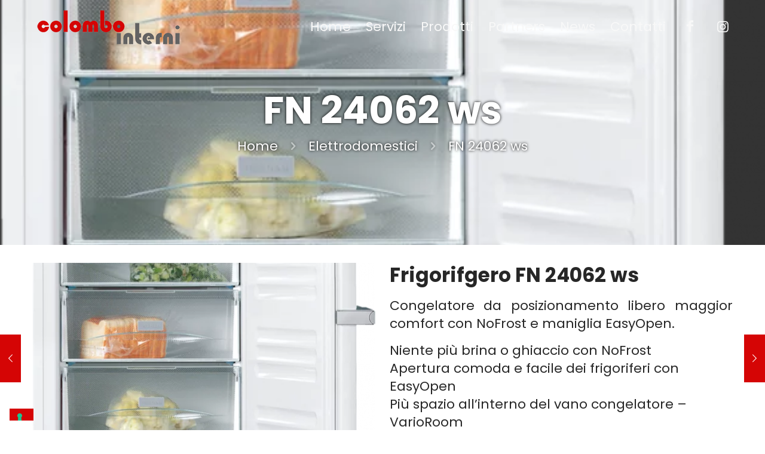

--- FILE ---
content_type: text/html; charset=utf-8
request_url: https://www.google.com/recaptcha/api2/anchor?ar=1&k=6LesGx8dAAAAAEjOswU3ZS1NfN4kgBMavftiUe4T&co=aHR0cHM6Ly93d3cuY29sb21ib2ludGVybmkuaXQ6NDQz&hl=en&v=PoyoqOPhxBO7pBk68S4YbpHZ&size=invisible&anchor-ms=20000&execute-ms=30000&cb=rsjzbsaggsrp
body_size: 48717
content:
<!DOCTYPE HTML><html dir="ltr" lang="en"><head><meta http-equiv="Content-Type" content="text/html; charset=UTF-8">
<meta http-equiv="X-UA-Compatible" content="IE=edge">
<title>reCAPTCHA</title>
<style type="text/css">
/* cyrillic-ext */
@font-face {
  font-family: 'Roboto';
  font-style: normal;
  font-weight: 400;
  font-stretch: 100%;
  src: url(//fonts.gstatic.com/s/roboto/v48/KFO7CnqEu92Fr1ME7kSn66aGLdTylUAMa3GUBHMdazTgWw.woff2) format('woff2');
  unicode-range: U+0460-052F, U+1C80-1C8A, U+20B4, U+2DE0-2DFF, U+A640-A69F, U+FE2E-FE2F;
}
/* cyrillic */
@font-face {
  font-family: 'Roboto';
  font-style: normal;
  font-weight: 400;
  font-stretch: 100%;
  src: url(//fonts.gstatic.com/s/roboto/v48/KFO7CnqEu92Fr1ME7kSn66aGLdTylUAMa3iUBHMdazTgWw.woff2) format('woff2');
  unicode-range: U+0301, U+0400-045F, U+0490-0491, U+04B0-04B1, U+2116;
}
/* greek-ext */
@font-face {
  font-family: 'Roboto';
  font-style: normal;
  font-weight: 400;
  font-stretch: 100%;
  src: url(//fonts.gstatic.com/s/roboto/v48/KFO7CnqEu92Fr1ME7kSn66aGLdTylUAMa3CUBHMdazTgWw.woff2) format('woff2');
  unicode-range: U+1F00-1FFF;
}
/* greek */
@font-face {
  font-family: 'Roboto';
  font-style: normal;
  font-weight: 400;
  font-stretch: 100%;
  src: url(//fonts.gstatic.com/s/roboto/v48/KFO7CnqEu92Fr1ME7kSn66aGLdTylUAMa3-UBHMdazTgWw.woff2) format('woff2');
  unicode-range: U+0370-0377, U+037A-037F, U+0384-038A, U+038C, U+038E-03A1, U+03A3-03FF;
}
/* math */
@font-face {
  font-family: 'Roboto';
  font-style: normal;
  font-weight: 400;
  font-stretch: 100%;
  src: url(//fonts.gstatic.com/s/roboto/v48/KFO7CnqEu92Fr1ME7kSn66aGLdTylUAMawCUBHMdazTgWw.woff2) format('woff2');
  unicode-range: U+0302-0303, U+0305, U+0307-0308, U+0310, U+0312, U+0315, U+031A, U+0326-0327, U+032C, U+032F-0330, U+0332-0333, U+0338, U+033A, U+0346, U+034D, U+0391-03A1, U+03A3-03A9, U+03B1-03C9, U+03D1, U+03D5-03D6, U+03F0-03F1, U+03F4-03F5, U+2016-2017, U+2034-2038, U+203C, U+2040, U+2043, U+2047, U+2050, U+2057, U+205F, U+2070-2071, U+2074-208E, U+2090-209C, U+20D0-20DC, U+20E1, U+20E5-20EF, U+2100-2112, U+2114-2115, U+2117-2121, U+2123-214F, U+2190, U+2192, U+2194-21AE, U+21B0-21E5, U+21F1-21F2, U+21F4-2211, U+2213-2214, U+2216-22FF, U+2308-230B, U+2310, U+2319, U+231C-2321, U+2336-237A, U+237C, U+2395, U+239B-23B7, U+23D0, U+23DC-23E1, U+2474-2475, U+25AF, U+25B3, U+25B7, U+25BD, U+25C1, U+25CA, U+25CC, U+25FB, U+266D-266F, U+27C0-27FF, U+2900-2AFF, U+2B0E-2B11, U+2B30-2B4C, U+2BFE, U+3030, U+FF5B, U+FF5D, U+1D400-1D7FF, U+1EE00-1EEFF;
}
/* symbols */
@font-face {
  font-family: 'Roboto';
  font-style: normal;
  font-weight: 400;
  font-stretch: 100%;
  src: url(//fonts.gstatic.com/s/roboto/v48/KFO7CnqEu92Fr1ME7kSn66aGLdTylUAMaxKUBHMdazTgWw.woff2) format('woff2');
  unicode-range: U+0001-000C, U+000E-001F, U+007F-009F, U+20DD-20E0, U+20E2-20E4, U+2150-218F, U+2190, U+2192, U+2194-2199, U+21AF, U+21E6-21F0, U+21F3, U+2218-2219, U+2299, U+22C4-22C6, U+2300-243F, U+2440-244A, U+2460-24FF, U+25A0-27BF, U+2800-28FF, U+2921-2922, U+2981, U+29BF, U+29EB, U+2B00-2BFF, U+4DC0-4DFF, U+FFF9-FFFB, U+10140-1018E, U+10190-1019C, U+101A0, U+101D0-101FD, U+102E0-102FB, U+10E60-10E7E, U+1D2C0-1D2D3, U+1D2E0-1D37F, U+1F000-1F0FF, U+1F100-1F1AD, U+1F1E6-1F1FF, U+1F30D-1F30F, U+1F315, U+1F31C, U+1F31E, U+1F320-1F32C, U+1F336, U+1F378, U+1F37D, U+1F382, U+1F393-1F39F, U+1F3A7-1F3A8, U+1F3AC-1F3AF, U+1F3C2, U+1F3C4-1F3C6, U+1F3CA-1F3CE, U+1F3D4-1F3E0, U+1F3ED, U+1F3F1-1F3F3, U+1F3F5-1F3F7, U+1F408, U+1F415, U+1F41F, U+1F426, U+1F43F, U+1F441-1F442, U+1F444, U+1F446-1F449, U+1F44C-1F44E, U+1F453, U+1F46A, U+1F47D, U+1F4A3, U+1F4B0, U+1F4B3, U+1F4B9, U+1F4BB, U+1F4BF, U+1F4C8-1F4CB, U+1F4D6, U+1F4DA, U+1F4DF, U+1F4E3-1F4E6, U+1F4EA-1F4ED, U+1F4F7, U+1F4F9-1F4FB, U+1F4FD-1F4FE, U+1F503, U+1F507-1F50B, U+1F50D, U+1F512-1F513, U+1F53E-1F54A, U+1F54F-1F5FA, U+1F610, U+1F650-1F67F, U+1F687, U+1F68D, U+1F691, U+1F694, U+1F698, U+1F6AD, U+1F6B2, U+1F6B9-1F6BA, U+1F6BC, U+1F6C6-1F6CF, U+1F6D3-1F6D7, U+1F6E0-1F6EA, U+1F6F0-1F6F3, U+1F6F7-1F6FC, U+1F700-1F7FF, U+1F800-1F80B, U+1F810-1F847, U+1F850-1F859, U+1F860-1F887, U+1F890-1F8AD, U+1F8B0-1F8BB, U+1F8C0-1F8C1, U+1F900-1F90B, U+1F93B, U+1F946, U+1F984, U+1F996, U+1F9E9, U+1FA00-1FA6F, U+1FA70-1FA7C, U+1FA80-1FA89, U+1FA8F-1FAC6, U+1FACE-1FADC, U+1FADF-1FAE9, U+1FAF0-1FAF8, U+1FB00-1FBFF;
}
/* vietnamese */
@font-face {
  font-family: 'Roboto';
  font-style: normal;
  font-weight: 400;
  font-stretch: 100%;
  src: url(//fonts.gstatic.com/s/roboto/v48/KFO7CnqEu92Fr1ME7kSn66aGLdTylUAMa3OUBHMdazTgWw.woff2) format('woff2');
  unicode-range: U+0102-0103, U+0110-0111, U+0128-0129, U+0168-0169, U+01A0-01A1, U+01AF-01B0, U+0300-0301, U+0303-0304, U+0308-0309, U+0323, U+0329, U+1EA0-1EF9, U+20AB;
}
/* latin-ext */
@font-face {
  font-family: 'Roboto';
  font-style: normal;
  font-weight: 400;
  font-stretch: 100%;
  src: url(//fonts.gstatic.com/s/roboto/v48/KFO7CnqEu92Fr1ME7kSn66aGLdTylUAMa3KUBHMdazTgWw.woff2) format('woff2');
  unicode-range: U+0100-02BA, U+02BD-02C5, U+02C7-02CC, U+02CE-02D7, U+02DD-02FF, U+0304, U+0308, U+0329, U+1D00-1DBF, U+1E00-1E9F, U+1EF2-1EFF, U+2020, U+20A0-20AB, U+20AD-20C0, U+2113, U+2C60-2C7F, U+A720-A7FF;
}
/* latin */
@font-face {
  font-family: 'Roboto';
  font-style: normal;
  font-weight: 400;
  font-stretch: 100%;
  src: url(//fonts.gstatic.com/s/roboto/v48/KFO7CnqEu92Fr1ME7kSn66aGLdTylUAMa3yUBHMdazQ.woff2) format('woff2');
  unicode-range: U+0000-00FF, U+0131, U+0152-0153, U+02BB-02BC, U+02C6, U+02DA, U+02DC, U+0304, U+0308, U+0329, U+2000-206F, U+20AC, U+2122, U+2191, U+2193, U+2212, U+2215, U+FEFF, U+FFFD;
}
/* cyrillic-ext */
@font-face {
  font-family: 'Roboto';
  font-style: normal;
  font-weight: 500;
  font-stretch: 100%;
  src: url(//fonts.gstatic.com/s/roboto/v48/KFO7CnqEu92Fr1ME7kSn66aGLdTylUAMa3GUBHMdazTgWw.woff2) format('woff2');
  unicode-range: U+0460-052F, U+1C80-1C8A, U+20B4, U+2DE0-2DFF, U+A640-A69F, U+FE2E-FE2F;
}
/* cyrillic */
@font-face {
  font-family: 'Roboto';
  font-style: normal;
  font-weight: 500;
  font-stretch: 100%;
  src: url(//fonts.gstatic.com/s/roboto/v48/KFO7CnqEu92Fr1ME7kSn66aGLdTylUAMa3iUBHMdazTgWw.woff2) format('woff2');
  unicode-range: U+0301, U+0400-045F, U+0490-0491, U+04B0-04B1, U+2116;
}
/* greek-ext */
@font-face {
  font-family: 'Roboto';
  font-style: normal;
  font-weight: 500;
  font-stretch: 100%;
  src: url(//fonts.gstatic.com/s/roboto/v48/KFO7CnqEu92Fr1ME7kSn66aGLdTylUAMa3CUBHMdazTgWw.woff2) format('woff2');
  unicode-range: U+1F00-1FFF;
}
/* greek */
@font-face {
  font-family: 'Roboto';
  font-style: normal;
  font-weight: 500;
  font-stretch: 100%;
  src: url(//fonts.gstatic.com/s/roboto/v48/KFO7CnqEu92Fr1ME7kSn66aGLdTylUAMa3-UBHMdazTgWw.woff2) format('woff2');
  unicode-range: U+0370-0377, U+037A-037F, U+0384-038A, U+038C, U+038E-03A1, U+03A3-03FF;
}
/* math */
@font-face {
  font-family: 'Roboto';
  font-style: normal;
  font-weight: 500;
  font-stretch: 100%;
  src: url(//fonts.gstatic.com/s/roboto/v48/KFO7CnqEu92Fr1ME7kSn66aGLdTylUAMawCUBHMdazTgWw.woff2) format('woff2');
  unicode-range: U+0302-0303, U+0305, U+0307-0308, U+0310, U+0312, U+0315, U+031A, U+0326-0327, U+032C, U+032F-0330, U+0332-0333, U+0338, U+033A, U+0346, U+034D, U+0391-03A1, U+03A3-03A9, U+03B1-03C9, U+03D1, U+03D5-03D6, U+03F0-03F1, U+03F4-03F5, U+2016-2017, U+2034-2038, U+203C, U+2040, U+2043, U+2047, U+2050, U+2057, U+205F, U+2070-2071, U+2074-208E, U+2090-209C, U+20D0-20DC, U+20E1, U+20E5-20EF, U+2100-2112, U+2114-2115, U+2117-2121, U+2123-214F, U+2190, U+2192, U+2194-21AE, U+21B0-21E5, U+21F1-21F2, U+21F4-2211, U+2213-2214, U+2216-22FF, U+2308-230B, U+2310, U+2319, U+231C-2321, U+2336-237A, U+237C, U+2395, U+239B-23B7, U+23D0, U+23DC-23E1, U+2474-2475, U+25AF, U+25B3, U+25B7, U+25BD, U+25C1, U+25CA, U+25CC, U+25FB, U+266D-266F, U+27C0-27FF, U+2900-2AFF, U+2B0E-2B11, U+2B30-2B4C, U+2BFE, U+3030, U+FF5B, U+FF5D, U+1D400-1D7FF, U+1EE00-1EEFF;
}
/* symbols */
@font-face {
  font-family: 'Roboto';
  font-style: normal;
  font-weight: 500;
  font-stretch: 100%;
  src: url(//fonts.gstatic.com/s/roboto/v48/KFO7CnqEu92Fr1ME7kSn66aGLdTylUAMaxKUBHMdazTgWw.woff2) format('woff2');
  unicode-range: U+0001-000C, U+000E-001F, U+007F-009F, U+20DD-20E0, U+20E2-20E4, U+2150-218F, U+2190, U+2192, U+2194-2199, U+21AF, U+21E6-21F0, U+21F3, U+2218-2219, U+2299, U+22C4-22C6, U+2300-243F, U+2440-244A, U+2460-24FF, U+25A0-27BF, U+2800-28FF, U+2921-2922, U+2981, U+29BF, U+29EB, U+2B00-2BFF, U+4DC0-4DFF, U+FFF9-FFFB, U+10140-1018E, U+10190-1019C, U+101A0, U+101D0-101FD, U+102E0-102FB, U+10E60-10E7E, U+1D2C0-1D2D3, U+1D2E0-1D37F, U+1F000-1F0FF, U+1F100-1F1AD, U+1F1E6-1F1FF, U+1F30D-1F30F, U+1F315, U+1F31C, U+1F31E, U+1F320-1F32C, U+1F336, U+1F378, U+1F37D, U+1F382, U+1F393-1F39F, U+1F3A7-1F3A8, U+1F3AC-1F3AF, U+1F3C2, U+1F3C4-1F3C6, U+1F3CA-1F3CE, U+1F3D4-1F3E0, U+1F3ED, U+1F3F1-1F3F3, U+1F3F5-1F3F7, U+1F408, U+1F415, U+1F41F, U+1F426, U+1F43F, U+1F441-1F442, U+1F444, U+1F446-1F449, U+1F44C-1F44E, U+1F453, U+1F46A, U+1F47D, U+1F4A3, U+1F4B0, U+1F4B3, U+1F4B9, U+1F4BB, U+1F4BF, U+1F4C8-1F4CB, U+1F4D6, U+1F4DA, U+1F4DF, U+1F4E3-1F4E6, U+1F4EA-1F4ED, U+1F4F7, U+1F4F9-1F4FB, U+1F4FD-1F4FE, U+1F503, U+1F507-1F50B, U+1F50D, U+1F512-1F513, U+1F53E-1F54A, U+1F54F-1F5FA, U+1F610, U+1F650-1F67F, U+1F687, U+1F68D, U+1F691, U+1F694, U+1F698, U+1F6AD, U+1F6B2, U+1F6B9-1F6BA, U+1F6BC, U+1F6C6-1F6CF, U+1F6D3-1F6D7, U+1F6E0-1F6EA, U+1F6F0-1F6F3, U+1F6F7-1F6FC, U+1F700-1F7FF, U+1F800-1F80B, U+1F810-1F847, U+1F850-1F859, U+1F860-1F887, U+1F890-1F8AD, U+1F8B0-1F8BB, U+1F8C0-1F8C1, U+1F900-1F90B, U+1F93B, U+1F946, U+1F984, U+1F996, U+1F9E9, U+1FA00-1FA6F, U+1FA70-1FA7C, U+1FA80-1FA89, U+1FA8F-1FAC6, U+1FACE-1FADC, U+1FADF-1FAE9, U+1FAF0-1FAF8, U+1FB00-1FBFF;
}
/* vietnamese */
@font-face {
  font-family: 'Roboto';
  font-style: normal;
  font-weight: 500;
  font-stretch: 100%;
  src: url(//fonts.gstatic.com/s/roboto/v48/KFO7CnqEu92Fr1ME7kSn66aGLdTylUAMa3OUBHMdazTgWw.woff2) format('woff2');
  unicode-range: U+0102-0103, U+0110-0111, U+0128-0129, U+0168-0169, U+01A0-01A1, U+01AF-01B0, U+0300-0301, U+0303-0304, U+0308-0309, U+0323, U+0329, U+1EA0-1EF9, U+20AB;
}
/* latin-ext */
@font-face {
  font-family: 'Roboto';
  font-style: normal;
  font-weight: 500;
  font-stretch: 100%;
  src: url(//fonts.gstatic.com/s/roboto/v48/KFO7CnqEu92Fr1ME7kSn66aGLdTylUAMa3KUBHMdazTgWw.woff2) format('woff2');
  unicode-range: U+0100-02BA, U+02BD-02C5, U+02C7-02CC, U+02CE-02D7, U+02DD-02FF, U+0304, U+0308, U+0329, U+1D00-1DBF, U+1E00-1E9F, U+1EF2-1EFF, U+2020, U+20A0-20AB, U+20AD-20C0, U+2113, U+2C60-2C7F, U+A720-A7FF;
}
/* latin */
@font-face {
  font-family: 'Roboto';
  font-style: normal;
  font-weight: 500;
  font-stretch: 100%;
  src: url(//fonts.gstatic.com/s/roboto/v48/KFO7CnqEu92Fr1ME7kSn66aGLdTylUAMa3yUBHMdazQ.woff2) format('woff2');
  unicode-range: U+0000-00FF, U+0131, U+0152-0153, U+02BB-02BC, U+02C6, U+02DA, U+02DC, U+0304, U+0308, U+0329, U+2000-206F, U+20AC, U+2122, U+2191, U+2193, U+2212, U+2215, U+FEFF, U+FFFD;
}
/* cyrillic-ext */
@font-face {
  font-family: 'Roboto';
  font-style: normal;
  font-weight: 900;
  font-stretch: 100%;
  src: url(//fonts.gstatic.com/s/roboto/v48/KFO7CnqEu92Fr1ME7kSn66aGLdTylUAMa3GUBHMdazTgWw.woff2) format('woff2');
  unicode-range: U+0460-052F, U+1C80-1C8A, U+20B4, U+2DE0-2DFF, U+A640-A69F, U+FE2E-FE2F;
}
/* cyrillic */
@font-face {
  font-family: 'Roboto';
  font-style: normal;
  font-weight: 900;
  font-stretch: 100%;
  src: url(//fonts.gstatic.com/s/roboto/v48/KFO7CnqEu92Fr1ME7kSn66aGLdTylUAMa3iUBHMdazTgWw.woff2) format('woff2');
  unicode-range: U+0301, U+0400-045F, U+0490-0491, U+04B0-04B1, U+2116;
}
/* greek-ext */
@font-face {
  font-family: 'Roboto';
  font-style: normal;
  font-weight: 900;
  font-stretch: 100%;
  src: url(//fonts.gstatic.com/s/roboto/v48/KFO7CnqEu92Fr1ME7kSn66aGLdTylUAMa3CUBHMdazTgWw.woff2) format('woff2');
  unicode-range: U+1F00-1FFF;
}
/* greek */
@font-face {
  font-family: 'Roboto';
  font-style: normal;
  font-weight: 900;
  font-stretch: 100%;
  src: url(//fonts.gstatic.com/s/roboto/v48/KFO7CnqEu92Fr1ME7kSn66aGLdTylUAMa3-UBHMdazTgWw.woff2) format('woff2');
  unicode-range: U+0370-0377, U+037A-037F, U+0384-038A, U+038C, U+038E-03A1, U+03A3-03FF;
}
/* math */
@font-face {
  font-family: 'Roboto';
  font-style: normal;
  font-weight: 900;
  font-stretch: 100%;
  src: url(//fonts.gstatic.com/s/roboto/v48/KFO7CnqEu92Fr1ME7kSn66aGLdTylUAMawCUBHMdazTgWw.woff2) format('woff2');
  unicode-range: U+0302-0303, U+0305, U+0307-0308, U+0310, U+0312, U+0315, U+031A, U+0326-0327, U+032C, U+032F-0330, U+0332-0333, U+0338, U+033A, U+0346, U+034D, U+0391-03A1, U+03A3-03A9, U+03B1-03C9, U+03D1, U+03D5-03D6, U+03F0-03F1, U+03F4-03F5, U+2016-2017, U+2034-2038, U+203C, U+2040, U+2043, U+2047, U+2050, U+2057, U+205F, U+2070-2071, U+2074-208E, U+2090-209C, U+20D0-20DC, U+20E1, U+20E5-20EF, U+2100-2112, U+2114-2115, U+2117-2121, U+2123-214F, U+2190, U+2192, U+2194-21AE, U+21B0-21E5, U+21F1-21F2, U+21F4-2211, U+2213-2214, U+2216-22FF, U+2308-230B, U+2310, U+2319, U+231C-2321, U+2336-237A, U+237C, U+2395, U+239B-23B7, U+23D0, U+23DC-23E1, U+2474-2475, U+25AF, U+25B3, U+25B7, U+25BD, U+25C1, U+25CA, U+25CC, U+25FB, U+266D-266F, U+27C0-27FF, U+2900-2AFF, U+2B0E-2B11, U+2B30-2B4C, U+2BFE, U+3030, U+FF5B, U+FF5D, U+1D400-1D7FF, U+1EE00-1EEFF;
}
/* symbols */
@font-face {
  font-family: 'Roboto';
  font-style: normal;
  font-weight: 900;
  font-stretch: 100%;
  src: url(//fonts.gstatic.com/s/roboto/v48/KFO7CnqEu92Fr1ME7kSn66aGLdTylUAMaxKUBHMdazTgWw.woff2) format('woff2');
  unicode-range: U+0001-000C, U+000E-001F, U+007F-009F, U+20DD-20E0, U+20E2-20E4, U+2150-218F, U+2190, U+2192, U+2194-2199, U+21AF, U+21E6-21F0, U+21F3, U+2218-2219, U+2299, U+22C4-22C6, U+2300-243F, U+2440-244A, U+2460-24FF, U+25A0-27BF, U+2800-28FF, U+2921-2922, U+2981, U+29BF, U+29EB, U+2B00-2BFF, U+4DC0-4DFF, U+FFF9-FFFB, U+10140-1018E, U+10190-1019C, U+101A0, U+101D0-101FD, U+102E0-102FB, U+10E60-10E7E, U+1D2C0-1D2D3, U+1D2E0-1D37F, U+1F000-1F0FF, U+1F100-1F1AD, U+1F1E6-1F1FF, U+1F30D-1F30F, U+1F315, U+1F31C, U+1F31E, U+1F320-1F32C, U+1F336, U+1F378, U+1F37D, U+1F382, U+1F393-1F39F, U+1F3A7-1F3A8, U+1F3AC-1F3AF, U+1F3C2, U+1F3C4-1F3C6, U+1F3CA-1F3CE, U+1F3D4-1F3E0, U+1F3ED, U+1F3F1-1F3F3, U+1F3F5-1F3F7, U+1F408, U+1F415, U+1F41F, U+1F426, U+1F43F, U+1F441-1F442, U+1F444, U+1F446-1F449, U+1F44C-1F44E, U+1F453, U+1F46A, U+1F47D, U+1F4A3, U+1F4B0, U+1F4B3, U+1F4B9, U+1F4BB, U+1F4BF, U+1F4C8-1F4CB, U+1F4D6, U+1F4DA, U+1F4DF, U+1F4E3-1F4E6, U+1F4EA-1F4ED, U+1F4F7, U+1F4F9-1F4FB, U+1F4FD-1F4FE, U+1F503, U+1F507-1F50B, U+1F50D, U+1F512-1F513, U+1F53E-1F54A, U+1F54F-1F5FA, U+1F610, U+1F650-1F67F, U+1F687, U+1F68D, U+1F691, U+1F694, U+1F698, U+1F6AD, U+1F6B2, U+1F6B9-1F6BA, U+1F6BC, U+1F6C6-1F6CF, U+1F6D3-1F6D7, U+1F6E0-1F6EA, U+1F6F0-1F6F3, U+1F6F7-1F6FC, U+1F700-1F7FF, U+1F800-1F80B, U+1F810-1F847, U+1F850-1F859, U+1F860-1F887, U+1F890-1F8AD, U+1F8B0-1F8BB, U+1F8C0-1F8C1, U+1F900-1F90B, U+1F93B, U+1F946, U+1F984, U+1F996, U+1F9E9, U+1FA00-1FA6F, U+1FA70-1FA7C, U+1FA80-1FA89, U+1FA8F-1FAC6, U+1FACE-1FADC, U+1FADF-1FAE9, U+1FAF0-1FAF8, U+1FB00-1FBFF;
}
/* vietnamese */
@font-face {
  font-family: 'Roboto';
  font-style: normal;
  font-weight: 900;
  font-stretch: 100%;
  src: url(//fonts.gstatic.com/s/roboto/v48/KFO7CnqEu92Fr1ME7kSn66aGLdTylUAMa3OUBHMdazTgWw.woff2) format('woff2');
  unicode-range: U+0102-0103, U+0110-0111, U+0128-0129, U+0168-0169, U+01A0-01A1, U+01AF-01B0, U+0300-0301, U+0303-0304, U+0308-0309, U+0323, U+0329, U+1EA0-1EF9, U+20AB;
}
/* latin-ext */
@font-face {
  font-family: 'Roboto';
  font-style: normal;
  font-weight: 900;
  font-stretch: 100%;
  src: url(//fonts.gstatic.com/s/roboto/v48/KFO7CnqEu92Fr1ME7kSn66aGLdTylUAMa3KUBHMdazTgWw.woff2) format('woff2');
  unicode-range: U+0100-02BA, U+02BD-02C5, U+02C7-02CC, U+02CE-02D7, U+02DD-02FF, U+0304, U+0308, U+0329, U+1D00-1DBF, U+1E00-1E9F, U+1EF2-1EFF, U+2020, U+20A0-20AB, U+20AD-20C0, U+2113, U+2C60-2C7F, U+A720-A7FF;
}
/* latin */
@font-face {
  font-family: 'Roboto';
  font-style: normal;
  font-weight: 900;
  font-stretch: 100%;
  src: url(//fonts.gstatic.com/s/roboto/v48/KFO7CnqEu92Fr1ME7kSn66aGLdTylUAMa3yUBHMdazQ.woff2) format('woff2');
  unicode-range: U+0000-00FF, U+0131, U+0152-0153, U+02BB-02BC, U+02C6, U+02DA, U+02DC, U+0304, U+0308, U+0329, U+2000-206F, U+20AC, U+2122, U+2191, U+2193, U+2212, U+2215, U+FEFF, U+FFFD;
}

</style>
<link rel="stylesheet" type="text/css" href="https://www.gstatic.com/recaptcha/releases/PoyoqOPhxBO7pBk68S4YbpHZ/styles__ltr.css">
<script nonce="deaaVHyGnjO2DCcp7eLwcA" type="text/javascript">window['__recaptcha_api'] = 'https://www.google.com/recaptcha/api2/';</script>
<script type="text/javascript" src="https://www.gstatic.com/recaptcha/releases/PoyoqOPhxBO7pBk68S4YbpHZ/recaptcha__en.js" nonce="deaaVHyGnjO2DCcp7eLwcA">
      
    </script></head>
<body><div id="rc-anchor-alert" class="rc-anchor-alert"></div>
<input type="hidden" id="recaptcha-token" value="[base64]">
<script type="text/javascript" nonce="deaaVHyGnjO2DCcp7eLwcA">
      recaptcha.anchor.Main.init("[\x22ainput\x22,[\x22bgdata\x22,\x22\x22,\[base64]/[base64]/[base64]/[base64]/[base64]/[base64]/[base64]/[base64]/[base64]/[base64]\\u003d\x22,\[base64]\\u003d\\u003d\x22,\[base64]/Cr8OZwofDsj8PPcOJw69DQ2c3wqjCgsKgwrfDisO9w7zClcOxw7rDq8KFXlVVwqnCmQxBPAXDmcO0HsOtw5TDrcOiw6t3w4rCvMK8woPCu8KNDkLCgzd/w67Cg2bComfDmMOsw7ErS8KRWsK+EEjClDMRw5HCm8OGwr5jw6vDnsKQwoDDvmwQNcOAwozClcKow51fS8O4U1DCiMO+Ix/Dv8KWf8K0WUdwa31Aw54PY3pUa8OzfsK/w4vCvsKVw5YsdcKLQcKYKSJfGcKmw4zDuXnDgUHCvk3CvmpgJ8KaZsOew6Rjw40pwpN7ICnClMKKaQfDu8K6asKuw6Ffw7htJcKkw4HCvsO3wpzDigHDvsK2w5LCscKPSH/[base64]/[base64]/DuDfDkiPCrsOlwphPw6Acw5/[base64]/[base64]/[base64]/Cvw/Cp8KQGUcFw5zDk8KVOF3CtMKGw5w7V3vDulzCnMKCwq/[base64]/Cq8ONwrQzIix+wpLCjAfCj8K+AHFtw61URMKOw5sTwqxkw4HCim7DjWp+w6Ekwp8xw4zDg8OuwoXCkcKbwq4NacKOw4jCuSbDhsODfU3CvWjCpcOsR13CkMKme2LCtMOzwpEuNycbwrbCsm4occOmVMOYwozCrBfClcKkf8OkwpXDuCN/Ai/[base64]/CoMKzw5hUwrVlNTLDiWNLw4XCjsKGIsK1woXCo8KMwoIILMOmEMKIwrlsw70JbUE3fh/DuMOWw7fDliPCt0jDnWbDqXYDcFE+aSnCjsKJQGodw4HCrMKMwrl9CMOJwqJ7WQLCmmsUw4jCgMOFw7bDikchSDXCtl9Qwps0ZMOswrHCgw/[base64]/wpUuAcK8QlTDqEV7H8OdABMqwr7CocOJJ8O8L2EXw5tzSsKyd8K8w4Rrw5bCqMO5TwUDw6w1wrvCj1PCgsOAKMK6HWbDgMKmwp9Yw6VBw4rDuFLDkxdZw5sYGA3DkDw9L8OLwrTDs3Q7w6vCqMOxa24Hw4/Cu8Ofw5XDmsOJD0BWwotUwp/[base64]/TAdBwoDDg8OZwqx4DMKlw7JSw4TCu8OUwph+wodnw7rCpcKMLgHDnUPDqsO8Um9owrNxB2vDtMK4DcKmw5p4w5Zmw67DkMKEw5NvwqfCucOJw5DCjkNjbADCjcOQwpPDglEkw7IpwqTCi3N4wqnCmX7Cv8K/wr9tw4zDnMOWwpE0X8OvB8ODwq7DqMOtwqpzZls1w5QFwr/CqT7DlSEKQAo7PHHCrMKlfsKXwoQmI8OnVsKUTRVXc8OccxMjwpM/woYCcsOqCcOUwo3DuF7CkxxZRsK4wpDClxYOW8O7B8OuXyQiw6HDgMKGH0HDtsOaw70yQybCmsKtw7hLS8KUbBPDilV0wpZqwprDjMOWVsOAwpfCu8Kpwp3CsndWw6DDjcKvGRrDrMOhw7IlIcK9PBUSf8KaTsOfwp/CqWYDZcKVYsOrwp7DhyXDncOMesOeIQbCncKrDMKfwpwhAHsTc8KkZMKEwqfCqsOwwpF9VsKDT8Oow55Mw67DicKUJEzDrDNlwoAwLS9BwrvDiX3Ct8KQQAE0wocDSXPDr8Kgw7/CncOTwqfDhMK6w7HDinVOwrzCri7CjMKSwrpFWh/[base64]/ClMKrcB5iwr4Qw5PDrcOPw7Adw7DDugEkw5LDsx3CrkzDs8KIw70Jw7vCucO/[base64]/w7fDtsKECn/[base64]/Dhz7CrytWwpnDq8OGwr/CicOdw6EIbsOpN8OTZcK3LWPClsKiERxvwqfDsURBw7lAHw9fGwhUwqfCrcObwoTDucKNwoJ/w7cwTxsfwog7dT7Cs8Oiw6/Dg8Kcw5PCoxrDlm8Ew5rCscOyIcOJXyLDlHjDqmvCrcKafyAMF3DChEvCs8KgwpIxFT1Mw6fCmGcjb1/DsnjDmw1XdjnCn8KBC8OnUk1wwohwDsKFw7syc0ExR8Oiw4/Cq8KLLy57w4zDgcKBZX4KDsOlJsKPXx/Ci3UCwqfDkcKjwrcsJC7DqsKNOcKoP1HCli3DssKlelROMQHCsMKwwockw4YuZsKPSsO8wo3CsMOTamlnwr9bcsOjIsKdw7TCv3xkFMKwwr9DAQINLMOkw4PCpEvDjsOKw4XDiMKvw7DChMKsdMKzfx85X3DDtsKUw58KAsOCw6rCjVLCmMOcw6DCr8KNw6/CqcKyw6nCrsKHwpAWw5JdwoTCksKFWyTDsMKZLS5Tw7szKw49w7rDvVLCtA7Dq8Kjw4o/[base64]/CrXpsdcKFH8OdPBTCvV3CqMOvw73DgcOkwrrDrcOAIFxBwpJfcClibsO3dCrCtcOEVMOqYsK7w7vDuk7Dli4KwrRCw75DwqTDikdDMcO6wqzDl3N6w6F/PMK8wrLCuMOQw6lMDMKaCR1iwovDtsKdU8KNWcKoH8O1wqcbw67Dj3gMw5JYFhksw6/DjMOrwqDCukdSccO2w4fDn8KRPcOHMcO0eQNkw7hHwoHDk8Olw4jDj8KrJcOQw4QYwpRVT8Kmw4bCoWdpWsOyJsO7wp1YAyvDuH/Dpw3Dg2/DrcK6wqhhw4vDo8Ksw7NuTxLCmyPCogAyw6lad3nCsg/CpcK8w7J8IHZxw5bDosKTw5TCvcOcFycHw48qwo9DBw51YcOCcD/[base64]/wqLCn8KZw7xvw7lSw445wpRhQ8OrwpBkMTXCoX8Kw5XDpizCtMO0wq0WOUTDphpTwqJpwpcaZcO8RMO+w7Iuw5RvwqxPwqpgIm7DpnjDmDnDslQhw6rDq8OmHsOow63Dg8OMwozDksKow5/[base64]/fTrDmxLDmS/Dtx/[base64]/DiMK/[base64]/[base64]/ClwfDkiE8QcOtw6vDumotdMODwq5uKsO6aAbCu8OEFsK6V8O4Oy7CrsOlO8OvAjksQnHDhsK0GsOFwogoDDBIwpEzRMOjw4/DgcO3HsKvwoNxSFPDpGzCmXVNdcKUBcKPwpbDpQfDicOXGcKBPCTCtsO3B11KaQTCg2vCtsOJw7TDtQrDgF1Hw7BEcQQBKEVqbcOvw7LDsTPCv2bDrcOUw7Zrwpt9wpRdOMKpXsK1w65DL2IIZl/Dkmw3WMKQwrRlwrnCisO3dMOLw5jCgsOxwqfDj8OsLMObw7cMeMOcw57ChsOiw67Dp8OCw5A2EsKYRsOLw4/DgMKKw5daw47Do8ORRRgMNgUIwrNhFCJNw7gBw64NRHvCvsKiw71qwpdQRz7ClMOjTADCsCoEwrXCpsKEfTLDuBQlwofDgMKMwp3DvMKNw4gMwqgXOloTbcOaw67DpwjCs2hJUQ/DoMO3OsO+wojDicKyw4TCmcKaw5TCuTdAw4V2PsKyRsO8w6jCmm43wooPdcO7BcOqw5TDhMOUwrwZF8ONwogJAcKAaFlKw4PDsMOGwq3DrlM/a3gwEsKrwozDuSBhw5saF8OCwrRvBsKJw5DDuUBmwrsAw6hfwr4/w5XCgEfCgMK2Ll3CoWXCscO3S0zCvsKDOQTDoMOtJFkUw73Dq0nDmcOmC8KveyrDp8KRwqXDssOGwoTCpVBGQHxMHsOxFlIKwoh/YsKcwq5XKXNAw6jCnh0DAQZ5w77DqsKuHsOww4Vyw4Fow7MUwpDDvFxMCToIJBhSKnXCqcKpZzYXZ3zCvGDCkjnDvMOPFXFlFm4JTsK3woHDiFhwNDx2w4vCmMOOBMOww6IoT8O4eX4jIU3CjMKqCHLCpRhpVMKiw4/DgMKnAMKeWsOvBS/Dv8O9wpbDmTHCrFJiV8O9wpPDssOWwqEaw60ow6DCqmHDvg11CMOswobCgMKJMQ9kdcK1wrsJwqrDo07CvsKvVwMww7c9wrtME8KcCChNesOCccOyw6XClll5w65pwp3Dt0whwq4Zw6DDmcKfccKsw6PDii4/w7JLEm0Uw5XDg8Okw7rCj8KtAArDqELDisKKPAAqbHjDicKdJMOTUhBxPQw3U1PDtMOTFFdLFRBUwprDo2bDiMKQw5ddw4zClGoZwos/wqBzfXDDg8OtI8O/[base64]/[base64]/DlcKfwrrDsA8vw4TDk8KfGMKAw7XDqgjDvMOpwpDCqsK9wqnDg8OEwq7DuFbDiMKsw41FTgdlwrDCkcOxw6rDsys2IDPCpmNNSMKxf8K/w4/[base64]/DhsOEYMKNRsKewr90woAyKlFEHCfDrcOFwrPDqcK/bVhYTsO3Gicqw6VvBDFRJ8OMBsOjJgLCpBjChy9ewp/Ck0fDqQzClE5rw7t5Ty44JcOicMOoaW5pAmgAGsOlwqfCihfCisOMwpPDnmjCmMOpwpEqGiXCgMOhAcO2QTdPwop6wonCkcOZwojCgsK9wqBbTsO1wqBpVcO7YgF9TzPDtF/[base64]/CusKUdcKLw6J9wpB/wozChMOWZlUwHHtDw5ZJwr8AwrPChcKZw5fDgyLDh3XDocK1GgbCicKsH8OMXcKwecKiIA/DpMOdw4gRw4DCnitHRyTCkcKAw4lwS8K7dRbChUPDkyICw4BaESgWwqlpUsKTFybCkhXCtcK7w6xNwoZlw5/CoUfCr8KNw6FDwrdewoxBwr5wZj/[base64]/[base64]/[base64]/w7BswpMdw63Ct8K/KHfClEx5w5kQwpHDvFrDqElQw7kVwoJ5wqwMw5/[base64]/Cn8Oqw6nChnkRKEnDqMKswqZEwpbDtl7CtcKewrLDusKiwo80wqXDuMOPF37Dnyh+UBrDvAMGw7FDYw7DnyXCg8OtfgXDgcOaw5cjAX1pXsOccMKOwonDlsKRwp7CiUoAUE7CpcOWHsKswq5xXnrCvcK6wrTDgB4segnDjcOAHMKtw4DCjCNuwplGwozCkMO/bMO+w6vDnEbCmxE/w6jDmD5mwrvDv8OgwpjCo8K0SsObwr/CmGTDtErDhUlbw5nClFbCg8KPAF4pTsOiw7DDhSx5OxPChsOrPMKhw7zDqiLDo8K2acOaIj9NU8KICsO1RCJvZcOeHMONwobCrMKDwqPDmyZ+wrxXw43DhMO8DMKxb8OZG8OMN8K5XMK5wq/CoGjCsl3Ct3tCKcORwp7CmcOFw7nDgMK2QcOrwqXDlXVjNhjCkAfDrz1FXsKUw5zCrHfDr1ZqS8OYwq18w6BYWCnDs3BoFcODwqbCp8K4w6liU8KSG8Oiw5RGwoVxwonDrsOdwpgfYWTCh8KKwq1VwpMwPcOMQMKfw7TCvxQhbMKdIsKgw4LCnMO9RSF1w6/DmSnDjxDCvgBPIUs7MBjDi8OXRBE3wrDDs0XCp2fDq8KIwozDlsO3aC3DjlbCnD18EVDCiXbDhzrCvsK0SiHDt8KAwrnDoGZpwpJEw7fCjQzDhcKXHcOyw53CpsOkwqfDqRFKw4zDnS58w7LCk8OYwpXCukM2wpnCsDXCjcKmNcO0wp/[base64]/DmyvDjsKBw6FtwrUzbsKSC8KHwr4kw6kPwr/[base64]/Cg8KWdsOTw4PCgFrCgCAJO8OoD8KlwpnDpxzDgcKbwr/CjMKgwqkxDBPCtsOHLG8LT8KHwokMwqhnwr/DpHR4wpB5worCsRJqSDsYXFzCgMO/IsKefl4lw4dEV8KPwpZ9RsKCwpIXw4jClWAjT8KcNk94IMOyV2nCi1DClsOhcBfDiDEMwop9AR8kw4/Dri/CvElXFlcBw7DDiwV/wr1jwod5w65OG8KUw5vDmULCq8OYw6XDhcOKw7AXO8OBwrR1w5sIwoVeTcO4csKvw4fDo8KywqjDoG7Cq8Knw4XDv8K3wrxXQklKwobCu2zClsKJYEklYcOVflFRw53DhcO1wobDnTRawpZiw5xrwoPDrcKaGQoBw5/DjMK2f8O8w41cBCzCp8OjPi0Hw7BWUMK/wrHDqxvCk0fCucOZBmvDjMOGw7PDtsOWM3TCqcOiw7QqXx/[base64]/[base64]/ChMKQw7JKwq0IOMKQOsKFwrJhwpc2w4pew6PCsAnCqcOOTyzDpTlJw4nDn8OFw6tWNT3Di8K3w5RxwpR1dgDChChew5DCmX4iwpQxw4rCkC/Dp8OuXUE/wo0Wwo8YZcOEw7h1w5fCucKsIFUed0VGZA4ZERDDhcOTK11xw5bCj8O3w4PDg8Oww7RIw6bCjcOJw6HDhsOvLltuw7VLJsORw4/[base64]/W0BewoQlwoDDk2Z9UHDDkinDkcKZIsKEwpLCglo/TcOswoNicMKsJQjCgmlWFDURKHnCg8Ofw4HCpsK9w4nDlMOFWMOHVFJBwqfChElpwrkIbcKHYG3DnsK+wpXCi8O4w47Dt8OQFcKWBcOEw4HCmzXCqcK9w7RQO252w53DosOOKMKKZMKUBMOswr0ZCR0/[base64]/CoXLDvcKOeMO2Nyokw5koI1HCq8OdEMKew651w70Nw7A5woXDqcKPwrbDmFQTZlfCl8KzwrLDi8O0w7jDsyI+woB3w7rDnnvCmcOPXMOiwr/DkcKgA8O3U3duLMO/woPCiwvDvsODQ8KUw655wpYTwr/[base64]/[base64]/DrcOrw49gw7tDJsKdR8K+w5zCuxDDngbDlnbDicKAUMOpY8KiOsKvNsOdw5JVworCnsKqw7XCg8Odw5/Dq8OYFiQpw4RYcsOxMB/[base64]/[base64]/Cq8OkwoLDucKda8Oawq5nwqzDrsOGwrpfw6LCpMKPeMOdw4Q+esO+Yi5Fw6fClMKBwq0uVlnDq1zDrQJBeGVgw63Ch8O/wqvCocOvcMKpwoXCiWwgL8O/wq90wpnDncK8PkvDvcKrw7zCqnYdw4PCjBZCwok6esKvw6IaWcKcXsOEBMOqDsOyw5zDlR/[base64]/CrcOZwp0FwpPCjlPCl8ORFMOER37DhsO/[base64]/[base64]/Cr1HDmmzCvsOrwrDDtwEZw5cIAwHCtkHDrcKNwqJcDiIhJAXDjm/CrRnCpMK0a8KtwqPCrwQKwqXCpMKlZcKTE8OKwqpBK8O0A0AaPMOawppEJzp/M8O8w5kKDG1Qw5vDmkQBw4jDmsKUGMOLZ1XDl1gzbU7DhkBZUMOJVsK5LMOsw6nCtMKZaRk5W8KJWD3DksK3wrBITHAcYMOEEAd0wonCjsOBHcO3I8OQw5XCocO/LsKUQ8OHw7PCgcOiwqxQw73Cq1YwawR/VsKJWcKxWV3DiMOGw5N0BXwww6TCjsO8bcKiLyjCkMOCcHFewpUNSsKtDsONw4Frw5d4PMO9w5Eqwq1kworCg8OZCg8XXMOoYy/DviXCh8O1wpNDwoERwrUbw4jDqMObw7XCh2TDiynCrcOncsK9OxVeZyHDmA3Dt8KsFWRAcW1mAzXCgw1bQkMSw7nChcKsMMKwO1Ykw5jDqSLDuzvCgMO8w6fCvxoqLMOMwpEKSsK9ZQnDlnbChcOcwq1TworDgE/CiMKXV2Uhw7XCnMO4TcOPQMOIwr3DlE7Dqk8oVWHCgsOowr/DtsKeEm3Dt8OUwpXCs2FNSXbCgMOQFcKlKDfDpMOPIMOUOkLDucOiMMKNRy/DpMK7LcO/wqwtw5V2wqjCtsOKO8KXw5Fiw7ZkcGnCnsOqbcKlwozCusOFwo9Nw47ClMKlVVQWw4zDucO1w5xYw5PDicOww45Awo3DqmPCo34xPjttwowDwovCgSzDnwPCnmVUXXA6bsOuRsO/wrfCqB/DsEnCrsK/YkMAU8KQGAU5w4oLdzNYw6wdwrnCpsOfw4nDpMOeFwRgw5fDisOBw4lnFcKJGBbCnMOXw5McwpQDVj3CmMOaDCN8BCTDqjPCsR80w5QnwooFJsO8wrF+csOlw7gHfMOxwpUPABE1Jgd/wo3Cn1IOd2nCgU8KHMKNDC42eUFTek14OMO1w6vCtMKFw6hBw7QFdsKwPMOXwqRvwqzDo8O8dCAzDSvDocObw59JMMONw6jCnm5cw5XCpRDCiMKnA8K6w6FkJV40Ji5MwpZeWAfDrMKIY8OGQMKDdMKMwpDDhMOKUHBIGDHCjMOXU1/CrGDDnSwbw7lYBsKOwrNhw6jCjQ1hw5/Dr8Ktwqh6G8OJw5rCv1bCocKBw7hdWyIpwoLDlsOBwrnCpxARe19NKWvCocKWwpXChsOzw4Bfw4YWwpnDhsKDw4ILcRrDojjDoHIBDHfDncKbYcKXM2cuw6TDoUYjT3TCssK9w5s2fMOyZyQmIEhiwplOwqnCncOuw4fDpE8Jw6HCpsOmwpvCtD4LRi1rw6/DhXBBwqMEFMKxAMOHdyxaw4bDqMOBVhxNZz/[base64]/Cp8KeLxPCk8KEP8OLAEXDi8OQAxkrwozDl8KuJcOAHhnCvy3DuMKKwpfCnGUoZ34Pw6sBwqsKw6rCsxzDjcKQwqrDkzw0GVkzw4wHICUTUhXCmMO/GMK6P0tHOB7DpMKeNHfDpMKIU0zDucO2H8ObwrV6wqAkWC/CssKvwp7Do8KTwrjDnsK6w5/CrMOfwo/CksOTRsOQSDfDj3HCtMORRsO+wqoMWTZqKivDtAk7d3vChSwAw6keRW1JaMKhw4/DocOiwprDtGvDtF7CjXtyYMKWYMKWwqFuI0fCqm9cw5pew4bCqX1IwobCjmrDv1wZWxDDkjjDtxomw4BrQcKpK8OIARjDocKNwr3CrMKMwp/Do8O5K8KSesO7wq1uwo3DhcKywoIswr/DqsKMVnXCtx9rwo7DnyzDqEbCosKRwpA8woLCvWzCqyVHEsOvw7DCu8OpEhnCsMOowrsJw53CuTzCncKFbcO9wqzDmsKlwrYvEcOKGMO+w4HDiALDssOiwpHCqG/DtRYEIsO9ecK1BMKPwo0ww7LDt20gS8Ojw5fCogp8O8OjwprDvsORJcKBw7DDn8OMw4VuY3RTwpJYJcKfw7/DkRAYwrTDlkvCkxzDlcK6w5oITMK2wp8TKxNGw5vDoXRiWFYQWMKCTMOSbS3Csi/Cq0UYBhhXw6nCiWE3PsKOEMOOUx7DlmhxGcK7w4pzaMOLwrUhWsKcwozCpzUUQH9WGSktHsKMwq7DgsKTW8KKw7tjw63ChALCswZSw6HCgFXCtsK6wpUcw7/DmEHDq0dhwqNjw7LCrRdwwr85wqLDignCnQQINjsJYR5bwrbDkcOLHsKjUy4vWsKkwrLCiMOWwrDCgMONw5ByEAnDtWIBwoUVGsOJwoPDshHCn8K9w5pTw4TCscKIUCfCl8KRwrDDj1cuPXvCqsOew6F/[base64]/DsV1hwrXDucKfw6YIOBXCl2cDwrhew7DClDxkecK8ajtdwq1+d8OXw6IJwonCrEAiw67DocKaOVrDky7DvyZOwpMiMsK5w4oFwrvCrMO7w5fCjhZsTcK4VcOaGyrCtA3DkcKXwox1WcOxw48JTcOCw7tLwr0IP8KtWkDDiVHCmMKaEhZIw5gAEQ3CmyNow5/CscKIQMONHsOUAsOZw6nCh8OXw4Jrw6F0HBvCgUslEU9ywqA9d8Knw5gtwqHDkEICAcOKYnl/U8KCwpTDlj0XwphlFH/DlwbCoVPCsFjDtMK2dsKbw7d6IxB2woNfw5R+w4d9clTDuMO/UwzDkh4YCsKNwrjChjpVQHrDmibCsMKTwpg6wqwsdilhU8KMwoRHw5lxw4V8US0dQsOJwrNUwqvDtMKOM8KQXwZjaMOSIxF/UC/DisO7FcOgM8OLRcKuw4zCm8KLw6o1w5gFw4XCj0xnUENawrbDj8Kvwqhgw6YrTFYDw73Dk1nDnMOCYnzCgMOVwqrClHTCr3LDv8KTL8OObMO7WsKLwplqwosQNhDCicOAcMKvShl6SMOfKsO0w5vDvcOdw4VwOUfCnsOEw6p2Z8KOwqDDrn/[base64]/CqMKXw6zCqMK/[base64]/HRPDux7DkTbCk0xTQhEkwrJaCmXCt2YKNMOTw7QIaMKww4JTwrRww5LCr8K0wqHDrRzDolXCvRJ9w7ZUwp3DgMO1w63CkBIrwprDsGDClcKHwrc/[base64]/[base64]/DjHnCtMOAw6TDk1PDpnF2JX4Ow7M4LMOzOMKswplPw54ZwpzDuMO6wrMAw4HDkh8Fw5EzZMKWJjnDrhtGwqJ6wqFxVTvDggh8woxPa8KKwqk3FsKbwoM/w78EaMK7AkMwKcOCR8KcXn0Jw651OkjCmcONVsKBwr7Cql/Dj2/CgMKZw4/CnXJGUMOKw7XCqMOlScOCwo1twqHDt8KKX8KORMKMwrDCjsOeZX89wrZ7LcKZCMKtw7HCgcKWSSBJbsOXM8OMwrtVw6jDqsOmecO/[base64]/DhXjDt3rDiXcewrnCjXzDqcOIQsOkdSVvM1zCmMKvwoxLw5pjw71Iw7/CvMKPVcK3bMKiwot9MSB2TsO0YVorwqEnJE4Jwqs8woBIaz4wCzRRwpjDngTDsWnCocOlwooww4vCtxzDn8OvZT/Dokxzw6LCvDdLcD3CgSJUw6jDpHdlwpHCncOfwpvDukXCgzjCg3Z1Zx5yw7XCpCclwqzCtMONwqbDkn4Owq87FSPDiRcewqXDj8OABQPCs8OSQyPCgTjCssOWw5zCnMKowrHCu8OoeGjCisKMLyU2DsK4wq/[base64]/[base64]/fAIiw7kww63Cj8OcYwcqWMKVwqNROsKaYCkww6LClcOLwph1VMOjeMKZwq03w71dc8O8w4Qowp3CmMOyHGXCsMKhw49vwo1kwpfCq8K/N2FePcOdH8KLHnLDqyvDvMKWwogawqJLwpLCm0oOYlvCiMKrwqjDnsKAw6TCowYRGn4sw6AFw47Co2ZfDH/Cr1bCucO+w4bDlDzCuMOTFSTCsMKIQDPDo8O4w48bVsOdw7PCgGvDksO5OMKoWcKKwpPDn1nCu8K0bMOrw6nDrlhZw61/UsOaw4jDlFgCw4Edw6LDnh/DtQ8Lw47CkDfDngJSC8KvJSDCkXZ7ZsKcEnUbN8KkDcOabjXCkCPDp8KHWAZ+w5NZwrE1MsKQw4vDt8KiZmTCjMO+w4oZw4EAw51jZUvDtsOJwoo9w6TDoSnCoCPCucOQPsKkSSxDRhR5w7fDuVYfw43DrsKswqrDiSdtC0/CoMK9J8KlwrxMdToaCcKQbsOJJgVfV3rDm8OSb1JUwo5BwpcKFsKSw47DlsOhGcOrwp8yFcOcwqrChTnCrDZQZktsOsKvw64Nw7wqVBcjw6zDvmjCv8OkCsOrRj3CtsKaw6Ebw5Uzf8OOCVDDgVjCrsOow55cYsKJYngWw73CvsO3w4dhw5HDr8KqecODFBl/w5ByZV1fwo9vwpTDjgfDnQ/Cl8KewqvDksOEamLDhsK8D0ROw4jDuSMnw7liSBNawpXDh8Ovw4XCjsKcbMK4w63Dm8O9dMK4W8OUHcKMwod9aMK4b8K3DsKtQHHCuSvCllLCvMKLYTfCvMKhYA/DtMO/SMKoScKdR8OXwpzDgWvDh8OvwocfGcKga8OGAkQQYcOfw5/[base64]/[base64]/woR7X2cNJcKdVHYTw7E8IMKeGijDq8Oaw4t3w6XDtsORW8OnwrzCuUHDsWp1worCp8Ogw7vDmA/[base64]/DgUg1ZWBcF8OIwqPDrcKnwpDDpH1fKgvCpsKpDsOJNsOWw5PCrBkXwqUcdn7CmV85w5DCuyEYw6vDiCDCsMOGZMKdw4Abw6FQwphBwpN/wp0aw6/CsysvD8OOesOlDQ3ChFvCtBILbxBDwq0uw4kJw652wrxrw4nCisOFX8KkwrvCkhJIw64RwpbCnjhwwpVFw4bCjsO0HibCgD5JfcO3w5Z/w4s8w77CrVXDncK5w7o1EEMkwpATw5olwpUwUidtwoPDt8OcCMOCw5TDqE0vwqwTZhhSw5fCnMK4w6Bhw4bDuzpRw67DvQJ+VMOQTcOSw7nCs29GwqfDgR45O3LCiBccw5gow4jDqx5DwrgvHjnCjcOnwqzCvG/DgMOjw6keCcKTa8KqLT0dwo/Duw/Cu8KtFxwZYQkZTw7CpwwLbVMNw78UEz4KesKswpl2wpfCksOww57DjMKUKTIowoTCvsO0FmwRw7/DsXgVWcKgBFJkfCjDlcKOw6/ChcOxUMOvaW0YwptDSj7Dn8OISjzDscOJOMKyLF7CqsO/[base64]/DoSzDpsKvwplFKUEMa8OLDjbDm8OIKi7Dk8OGwox4wrAxEsOXw5dnf8OiaS1fHMOJwpjDhjpmw7vCgzrDo2/CkV7DgcOnwpdDw5zCoQnDgnRBwq8Mw5rDpMO8wosvdRDDtMKddR1WYH1Hw6tPYn3DoMOIBcK6AVgTwpVIwrUxZ8K1dMKIw5HClsKlwrzDuR4qAMKkXX/[base64]/Dij47GsKjwp/DlcOvf0rCrghKwrBgw5g7wqLDjB4qcy7DpcORwoNewqbDncKjwoRnTVs8wpbCvcOvw4jDqMKkw7hIX8OUw4/CrMKIQcOLdMOlF0AMOMO+wpDDkzcIwrrCoQU/wpUZw7/DhxgTMcOYIcOJR8OZSMKIw50dKMKBHBXDssKzFsK9w7xadhjDtMOnw6PCswzDh00neF1jH0sOwpDDjHrDqFLDlsObMGbDjFbDtCPCqBfCg8KWwpFcw4ABKWcuwpHCtGlqw4rDscORwq/[base64]/[base64]/w5XCjsKDfMKLRwjDucO9w4kRwrDDtMO5woXDicKjGMOVJhtiw74TWcOTRcKTNxYfwp4gN1/DjHkUE3sYw53CrcKVwrV5wpLDs8OcQ17CjBvCrMOMMcOYw5vCokLCl8OhHsOvRMOMW1hiw7w9ZsKWAMKBasOhw6XDoArDhcKew64SLsOgJ2zDvV9JwrkLVcOoaBgfc8OswqpFSl3Cp3LDnkTCmg/CrUhDwqoWw6zDowXChgY7wqFuw7XCqQ/DmcObRFrCnn3Ck8OcwpzDnMKIEHnDrMKKw6Q/[base64]/CiMOTUsOEHMKsw7bCnsKcBsOwwpIfw7rCrcKjYTIUwpbCt3pKw6BeLHZhwpHDrg3CmmXDpMOYWTLDhcKAUEI0STUCw7IZDgRLUsO5QQ90AXFnMjpIZsOdKsOyUsKxEsK8w6MXMsOGfsKwSR3CksOvAw/[base64]/DsMKOwqZfwozCmMO5wqzDhRzCqULDk8KzaXnDiXrDp3Zgw57CsMORwr8+wp7CtcOXDMK0wqLCl8KAwrZ0d8Ozw6LDhhTDuhzDsD/ChBrDv8OvdcKfwq/DqsO6wo7DnMO1w5LDrWPCh8OLOMOVcEfClMOqNcKJw4sED2FLKMO7GcKOaxFDXUbDjMKEwqPDv8O1wqEIw4kFNgzDqXrDpGLDn8OfwqDCgHI5w71JVRs5w5/DjjDCtANsHDLDkz1Ow4nDvFzCo8KewoLDgjPCisOKw5pnw6oKwqpEw6LDscOow4rCmB9PHEdXUxxWwrjDocOmwrDCpsKNw5nDrGjCmjk2NQNdcMK4JWbDiQ4Fw6PCk8KlGsOFwrx0AMKPwo/Cn8ONwpUDw7PDvsOwwqvDkcKwT8KVRBPCm8Kcw7TDpD/DvxrDn8KZwoXDkgN9wqcCw7ZowpjDpcK7fglITBDCtsO4DSjCgMKQw6bDg28uw5bCiGPDl8KYw6vCq3bCmx8OLmV5wofDs0nChnViUsKOwowJSWPDvQo4FcKOw6nDuRZkw5rCtcKJY2LCszHDssKqE8KtPX/DisKfPgsnXmMta3Ybwq/DqgjCnh8Bw7fCoALCi0ZUL8K3worDo2fDpVQMw53Dg8OzICnClMOlLMO6OAw8SyTCvQh4wqBfwqHDtQbDmRAFwofCo8KyR8KIHMKTw5fDvcOgwrtKFcKQHMKXMS/[base64]/[base64]/CqnDDkQtwXQHDjMOqw6nDq8KUwpPCu2FyDFzCkUZbd8Kaw7/Ci8K9wobDvw/DrztcXWwqdGh9ewrDs3DCqMOawpTDl8KCVcOSwq7CvMKGfSfDizHDjy/[base64]/Z1/CuW/CtAxMEcO9fMKSUMOVEsKRLsKnwpcLw4jDjTHCl8ORWcOrwq/CvW/[base64]/[base64]\x22],null,[\x22conf\x22,null,\x226LesGx8dAAAAAEjOswU3ZS1NfN4kgBMavftiUe4T\x22,0,null,null,null,1,[21,125,63,73,95,87,41,43,42,83,102,105,109,121],[1017145,507],0,null,null,null,null,0,1,0,null,700,1,null,0,\x22CvYBEg8I8ajhFRgAOgZUOU5CNWISDwjmjuIVGAA6BlFCb29IYxIPCPeI5jcYADoGb2lsZURkEg8I8M3jFRgBOgZmSVZJaGISDwjiyqA3GAE6BmdMTkNIYxIPCN6/tzcYADoGZWF6dTZkEg8I2NKBMhgAOgZBcTc3dmYSDgi45ZQyGAE6BVFCT0QwEg8I0tuVNxgAOgZmZmFXQWUSDwiV2JQyGAA6BlBxNjBuZBIPCMXziDcYADoGYVhvaWFjEg8IjcqGMhgBOgZPd040dGYSDgiK/Yg3GAA6BU1mSUk0GhkIAxIVHRTwl+M3Dv++pQYZxJ0JGZzijAIZ\x22,0,0,null,null,1,null,0,0,null,null,null,0],\x22https://www.colombointerni.it:443\x22,null,[3,1,1],null,null,null,1,3600,[\x22https://www.google.com/intl/en/policies/privacy/\x22,\x22https://www.google.com/intl/en/policies/terms/\x22],\x22EothXgZySDfOdoC/IhXH6YB2UvY5VbM+r6PY/jrR1xw\\u003d\x22,1,0,null,1,1768393151585,0,0,[225,171],null,[148,226,213],\x22RC-wOx_T_p2K3_Zsg\x22,null,null,null,null,null,\x220dAFcWeA6k5ImnwQS-Ab9gBBLpYLFPIKBLdw8L8ODH6IUAIZTHzsxVj7tQ9SSxbAqwDtQgP5eZv1aFDbxV-B9g72fEGLvxPTWxEA\x22,1768475951542]");
    </script></body></html>

--- FILE ---
content_type: text/css
request_url: https://www.colombointerni.it/wp-content/cache/wpfc-minified/frijkr1v/e4mba.css
body_size: 1675
content:
#Top_bar .menu > li > a span:not(.description){padding:0 12.5px;}
#Top_bar .menu > li.current-menu-item > a{font-weight:700}
.header-transparent #Top_bar.is-sticky .menu_wrapper .menu > li.facebook > a,.header-transparent #Top_bar.is-sticky .menu_wrapper .menu > li.instagram > a{padding-top:7px}
h1.title{text-shadow:0 0 5px #000;}
#Subheader .title,#Subheader ul.breadcrumbs li,#Subheader ul.breadcrumbs li a,#Subheader ul.breadcrumbs li span{color:#FFF;text-shadow:0 0 5px #000;}
#Top_bar #logo img{width:auto;}
#Top_bar .menu li ul{width:600px}
#Top_bar .menu li ul li{font-size:0.6em;float:left;}
#Top_bar .menu li ul li a{text-align:center;padding:5px 10px;border-right:1px solid rgba(0,0,0,0.05);}
.button-flat button::after{position:relative;}
.grecaptcha-badge{visibility:collapse !important;}
.share-simple-wrapper{clear:both;} li.category-servizi{text-align:center}
li.category-servizi h4{font-size:0.9em}
li.category-servizi a{color:#FFF;}
li.category-servizi p{color:#FFF;font-size:19px;line-height:24px}
li.category-servizi .date_label{display:none !important;}
.servizi .slick-arrow{height:60px !important}
.servizi .slick-arrow span{top:40% !important}
.blog_slider.flat .blog_slider_header .button.slider_prev{left:-25px}
.blog_slider.flat .blog_slider_header .button.slider_next{right:-25px} .desc_over{padding-left:10px;display:block;position:absolute;bottom:0;background:none;}
.desc_over a{color:#FFF;text-shadow:0 0 5px #000;}
.desc_over a:hover{color:#FFF;text-decoration:none}
.portfolio_group.masonry-flat .portfolio-item .image_frame{background:#D50505}
.if-zoom .image_frame:hover .image_wrapper img{opacity:0.7} #promozioni{overflow:hidden;}
.promozioni{padding:80px 1% !important;}
.column_shop_slider{position:relative;overflow:hidden;}
.column_shop_slider .blog_slider_header{position:absolute;top:50%;width:calc(100% - 10px);padding-left:10px;z-index:10000;}
.column_shop_slider .blog_slider_header .slider_navigation{float:none;}
.column_shop_slider .blog_slider_header .slider_navigation .slider_prev{float:left;}
.column_shop_slider .blog_slider_header .slider_navigation .slider_next{float:right;}
.column_shop_slider .desc{position:absolute;bottom:0;background:transparent !important}
.column_shop_slider .desc h3{font-weight:400;}
.column_shop_slider .desc h3 a{color:#FFF;}
.column_shop_slider img{width:100%;height:460px !important;object-fit:cover}
.hover_box .hover_box_wrapper{display:block;} ul.clients .clients_slider{position:relative;}
.blog_slider_header{position:absolute;top:30%;width:calc(100% - 20px);z-index:10000;}
ul.clients .client_wrapper{height:100px;line-height:100px;background:transparent !important}
.blog_slider_header .slider_navigation{float:none;}
.clients_slider .blog_slider_header .slider_navigation .slider_prev{float:left;background:transparent;left:-30px;}
.clients_slider .blog_slider_header .slider_navigation .slider_next{float:right;background:transparent;right:-30px;} #Footer .footer_action{background:transparent;padding:50px 0 25px}
#Footer .footer_action p{font-size:18px}
#Footer .copyright{font-size:12px} .button_transparent{background-color:transparent !important;border:solid 5px #FFF !important;} .contatti .column_icon_box{margin-bottom:5px;}
.contatti h4.title{margin-bottom:0 !important;}
.contatti p{margin-bottom:1px;}
.contatti .icon_box.icon_position_left{min-height:100px;padding-left:100px;}
.contatti .icon {font-size:50px;line-height:50px;}
.contatti [class^="icon-"]::before,.contatti [class*=" icon-"]::before{width:0.8em;line-height:0.8em;}
.wpcf7-list-item{margin:0;}
.wpcf7-submit{background-color:#FFF !important;border:solid 5px #302f2d !important}
.wpcf7-submit:hover{background-color:#EEE !important} .woocommerce .woocommerce-widget-layered-nav-list .woocommerce-widget-layered-nav-list__item{font-size:0.9em;}
.woocommerce .woocommerce-widget-layered-nav-list .woocommerce-widget-layered-nav-list__item span{font-size:0.8em;}
.woocommerce-result-count,.woocommerce-ordering{display:none;}
.woocommerce.columns-1 ul.products li.product, .woocommerce ul.products.columns-1 li.product{background:#eae7e7;margin:0 !important;display:flex;align-items:center;flex-wrap:wrap;-webkit-transition:all 0.5s ease-out;-moz-transition:all 0.5s ease-out;-ms-transition:all 0.5s ease-out;-o-transition: all 0.5s ease-out;transition:all 0.5s ease-out;}
.woocommerce.columns-1 ul.products li.product:hover, .woocommerce ul.products.columns-1 li.product:hover{background:#d50505}
.woocommerce.columns-1 ul.products li.product .product-loop-thumb,.woocommerce.columns-1 ul.products li.product .desc,.woocommerce ul.products.columns-1 li.product .desc{width:calc(50% - 2px);background:transparent;} 
.woocommerce ul.products.columns-1 li.product .product-loop-thumb{width:calc(50% - 2px);background:transparent;border:solid 2px #EAE7E7;border-top:0;border-bottom:0;-webkit-transition:all 0.5s ease-out;-moz-transition:all 0.5s ease-out;-ms-transition:all 0.5s ease-out;-o-transition: all 0.5s ease-out;transition:all 0.5s ease-out;} 
.woocommerce ul.products.columns-1 li.product:hover .product-loop-thumb{border-color:#d50505;} 
.woocommerce ul.products.columns-1 li.product .desc .excerpt h1,.woocommerce ul.products.columns-1 li.product .desc .excerpt h2{display:none;}
.hover_box .hover_box_wrapper .hidden_photo{height: 100% !important;object-fit:cover;}
body.term-cabine-armadio #woocommerce_layered_nav-3{display:none;}
@media all and (max-width:767px){
.woocommerce.columns-1 ul.products li.product .product-loop-thumb, .woocommerce ul.products.columns-1 li.product .product-loop-thumb,.woocommerce.columns-1 ul.products li.product .desc, .woocommerce ul.products.columns-1 li.product .desc{width:100%;}
.woocommerce.columns-1 ul.products li.product .product-loop-thumb, .woocommerce ul.products.columns-1 li.product .product-loop-thumb{order:1;}
.woocommerce.columns-1 ul.products li.product .desc, .woocommerce ul.products.columns-1 li.product .desc{order:2;}
}
.woocommerce.columns-1 ul.products li.product .desc h2, .woocommerce ul.products.columns-1 li.product .desc h2{font-size:1.8em;text-transform:uppercase;line-height:1em}
.woocommerce.columns-1 ul.products li.product:hover .desc a, .woocommerce ul.products.columns-1 li.product:hover .desc a,.woocommerce.columns-1 ul.products li.product:hover .desc .price, .woocommerce ul.products.columns-1 li.product:hover .desc .price,.woocommerce.columns-1 ul.products li.product:hover .desc .excerpt, .woocommerce ul.products.columns-1 li.product:hover .desc .excerpt{color:#FFF;}  .jq-tabs .wc-tabs{display:none;}
.woocommerce .product div.entry-summary > p.price{margin-bottom:0;}
#tab-description p,.woocommerce-product-details__short-description p,.term-description p{text-align:justify;hyphens:auto;}
.woocommerce-product-details__short-description h2{font-size:33px;line-height:42px;font-weight:700;letter-spacing:0;}
@media all and (min-width:768px){.woocommerce-product-gallery__image img{height:400px !important;object-fit:cover;}}
@media all and (max-width:767px){
.woocommerce-product-gallery__image img{height:calc(100vw - 70px) !important;}
.ui-tabs .ui-tabs-panel{padding:15px 0;}
}
.pswp__caption__center{text-align:center;}
.fixed-nav{bottom:80px;}
.fixed-nav .desc{display:none !important;} .client_wrapper img.scale-with-grid{height:auto !important;max-height:100%;width:auto;}  body.post-template-default .desc h2{font-size:1.4em;text-align:center;}
body.post-template-default .excerpt h1,body.post-template-default .excerpt h2{display:none;}
body.post-template-default .excerpt{font-size:0.7em;line-height:1.7em;text-align:justify;hyphens:auto;}
.blog_slider .blog_slider_ul li{text-align:center;}
.blog_slider .blog_slider_ul li .desc p,.blog_slider .blog_slider_ul li .desc div{display:none;}
.woocommerce.columns-3 ul.products li.product a img{width:500px;height:300px !important;object-fit:cover;}
.woocommerce ul.products li.product, .woocommerce .products.related ul.products li.product, .woocommerce .products.upsells.up-sells ul.products li.product{margin:0 1% 40px;}

--- FILE ---
content_type: application/javascript; charset=utf-8
request_url: https://cs.iubenda.com/cookie-solution/confs/js/81682715.js
body_size: -245
content:
_iub.csRC = { consApiKey: 'E26UbTx7ip9Sy2v4aDhOH3SMu41OwGRQ', showBranding: false, publicId: 'a1a0297b-6db6-11ee-8bfc-5ad8d8c564c0', floatingGroup: false };
_iub.csEnabled = true;
_iub.csPurposes = [1,3,4,5];
_iub.cpUpd = 1707231145;
_iub.csT = 0.15;
_iub.googleConsentModeV2 = true;
_iub.totalNumberOfProviders = 3;
